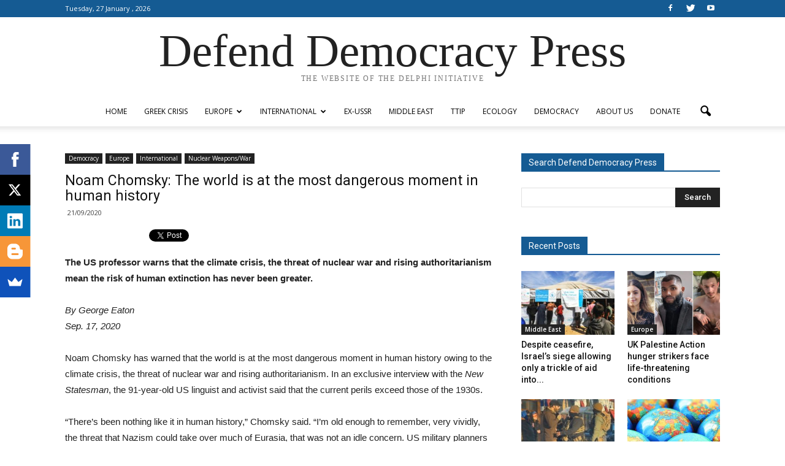

--- FILE ---
content_type: text/html; charset=UTF-8
request_url: http://www.defenddemocracy.press/noam-chomsky-the-world-is-at-the-most-dangerous-moment-in-human-history/
body_size: 19740
content:

<!doctype html >
<!--[if IE 8]>    <html class="ie8" lang="en"> <![endif]-->
<!--[if IE 9]>    <html class="ie9" lang="en"> <![endif]-->
<!--[if gt IE 8]><!--> <html lang="en-US"> <!--<![endif]-->
<head>
    <title>Noam Chomsky: The world is at the most dangerous moment in human history | Defend Democracy Press</title>
    <meta charset="UTF-8" />
    <meta name="viewport" content="width=device-width, initial-scale=1.0">
    <link rel="pingback" href="http://www.defenddemocracy.press/xmlrpc.php" />
    <meta property="og:image" content="http://www.defenddemocracy.press/wp-content/uploads/2016/02/Chomsky.jpg" /><meta name="author" content="admin">
<link rel='dns-prefetch' href='//fonts.googleapis.com' />
<link rel='dns-prefetch' href='//s.w.org' />
<link rel="alternate" type="application/rss+xml" title="Defend Democracy Press &raquo; Feed" href="http://www.defenddemocracy.press/feed/" />
<link rel="alternate" type="application/rss+xml" title="Defend Democracy Press &raquo; Comments Feed" href="http://www.defenddemocracy.press/comments/feed/" />
		<script type="text/javascript">
			window._wpemojiSettings = {"baseUrl":"https:\/\/s.w.org\/images\/core\/emoji\/11\/72x72\/","ext":".png","svgUrl":"https:\/\/s.w.org\/images\/core\/emoji\/11\/svg\/","svgExt":".svg","source":{"concatemoji":"http:\/\/www.defenddemocracy.press\/wp-includes\/js\/wp-emoji-release.min.js?ver=4.9.26"}};
			!function(e,a,t){var n,r,o,i=a.createElement("canvas"),p=i.getContext&&i.getContext("2d");function s(e,t){var a=String.fromCharCode;p.clearRect(0,0,i.width,i.height),p.fillText(a.apply(this,e),0,0);e=i.toDataURL();return p.clearRect(0,0,i.width,i.height),p.fillText(a.apply(this,t),0,0),e===i.toDataURL()}function c(e){var t=a.createElement("script");t.src=e,t.defer=t.type="text/javascript",a.getElementsByTagName("head")[0].appendChild(t)}for(o=Array("flag","emoji"),t.supports={everything:!0,everythingExceptFlag:!0},r=0;r<o.length;r++)t.supports[o[r]]=function(e){if(!p||!p.fillText)return!1;switch(p.textBaseline="top",p.font="600 32px Arial",e){case"flag":return s([55356,56826,55356,56819],[55356,56826,8203,55356,56819])?!1:!s([55356,57332,56128,56423,56128,56418,56128,56421,56128,56430,56128,56423,56128,56447],[55356,57332,8203,56128,56423,8203,56128,56418,8203,56128,56421,8203,56128,56430,8203,56128,56423,8203,56128,56447]);case"emoji":return!s([55358,56760,9792,65039],[55358,56760,8203,9792,65039])}return!1}(o[r]),t.supports.everything=t.supports.everything&&t.supports[o[r]],"flag"!==o[r]&&(t.supports.everythingExceptFlag=t.supports.everythingExceptFlag&&t.supports[o[r]]);t.supports.everythingExceptFlag=t.supports.everythingExceptFlag&&!t.supports.flag,t.DOMReady=!1,t.readyCallback=function(){t.DOMReady=!0},t.supports.everything||(n=function(){t.readyCallback()},a.addEventListener?(a.addEventListener("DOMContentLoaded",n,!1),e.addEventListener("load",n,!1)):(e.attachEvent("onload",n),a.attachEvent("onreadystatechange",function(){"complete"===a.readyState&&t.readyCallback()})),(n=t.source||{}).concatemoji?c(n.concatemoji):n.wpemoji&&n.twemoji&&(c(n.twemoji),c(n.wpemoji)))}(window,document,window._wpemojiSettings);
		</script>
		<style type="text/css">
img.wp-smiley,
img.emoji {
	display: inline !important;
	border: none !important;
	box-shadow: none !important;
	height: 1em !important;
	width: 1em !important;
	margin: 0 .07em !important;
	vertical-align: -0.1em !important;
	background: none !important;
	padding: 0 !important;
}
</style>
<link rel='stylesheet' id='crp-style-rounded-thumbs-css'  href='http://www.defenddemocracy.press/wp-content/plugins/contextual-related-posts/css/default-style.css?ver=4.9.26' type='text/css' media='all' />
<style id='crp-style-rounded-thumbs-inline-css' type='text/css'>

.crp_related a {
  width: 324px;
  height: 170px;
  text-decoration: none;
}
.crp_related img {
  max-width: 324px;
  margin: auto;
}
.crp_related .crp_title {
  width: 324px;
}
                
</style>
<link rel='stylesheet' id='wpstatistics-css-css'  href='http://www.defenddemocracy.press/wp-content/plugins/wp-statistics/assets/css/frontend.css?ver=12.3.6.1' type='text/css' media='all' />
<link rel='stylesheet' id='google_font_open_sans-css'  href='http://fonts.googleapis.com/css?family=Open+Sans%3A300italic%2C400italic%2C600italic%2C400%2C600%2C700&#038;subset=greek%2Cgreek-ext%2Clatin&#038;ver=4.9.26' type='text/css' media='all' />
<link rel='stylesheet' id='google_font_roboto-css'  href='http://fonts.googleapis.com/css?family=Roboto%3A500%2C400italic%2C700%2C900%2C500italic%2C400%2C300&#038;subset=greek%2Cgreek-ext%2Clatin&#038;ver=4.9.26' type='text/css' media='all' />
<link rel='stylesheet' id='js_composer_front-css'  href='http://www.defenddemocracy.press/wp-content/plugins/js_composer/assets/css/js_composer.min.css?ver=4.11' type='text/css' media='all' />
<link rel='stylesheet' id='td-theme-css'  href='http://www.defenddemocracy.press/wp-content/themes/Newspaper/style.css?ver=7.5' type='text/css' media='all' />
<script type='text/javascript' src='http://www.defenddemocracy.press/wp-includes/js/jquery/jquery.js?ver=1.12.4'></script>
<script type='text/javascript' src='http://www.defenddemocracy.press/wp-includes/js/jquery/jquery-migrate.min.js?ver=1.4.1'></script>
<link rel='https://api.w.org/' href='http://www.defenddemocracy.press/wp-json/' />
<link rel="EditURI" type="application/rsd+xml" title="RSD" href="http://www.defenddemocracy.press/xmlrpc.php?rsd" />
<link rel="wlwmanifest" type="application/wlwmanifest+xml" href="http://www.defenddemocracy.press/wp-includes/wlwmanifest.xml" /> 
<link rel='prev' title='What’s at Stake in This Election? The American Democratic Experiment' href='http://www.defenddemocracy.press/whats-at-stake-in-this-election-the-american-democratic-experiment/' />
<link rel='next' title='Yes, The United States Did Draw Up A Plan To Drop 80 Nuclear Weapons On North Korea' href='http://www.defenddemocracy.press/yes-the-united-states-did-draw-up-a-plan-to-drop-80-nuclear-weapons-on-north-korea/' />
<meta name="generator" content="WordPress 4.9.26" />
<link rel="canonical" href="http://www.defenddemocracy.press/noam-chomsky-the-world-is-at-the-most-dangerous-moment-in-human-history/" />
<link rel='shortlink' href='http://www.defenddemocracy.press/?p=43131' />
<link rel="alternate" type="application/json+oembed" href="http://www.defenddemocracy.press/wp-json/oembed/1.0/embed?url=http%3A%2F%2Fwww.defenddemocracy.press%2Fnoam-chomsky-the-world-is-at-the-most-dangerous-moment-in-human-history%2F" />
<link rel="alternate" type="text/xml+oembed" href="http://www.defenddemocracy.press/wp-json/oembed/1.0/embed?url=http%3A%2F%2Fwww.defenddemocracy.press%2Fnoam-chomsky-the-world-is-at-the-most-dangerous-moment-in-human-history%2F&#038;format=xml" />
<!--[if lt IE 9]><script src="http://html5shim.googlecode.com/svn/trunk/html5.js"></script><![endif]-->
    <meta name="generator" content="Powered by Visual Composer - drag and drop page builder for WordPress."/>
<!--[if lte IE 9]><link rel="stylesheet" type="text/css" href="http://www.defenddemocracy.press/wp-content/plugins/js_composer/assets/css/vc_lte_ie9.min.css" media="screen"><![endif]--><!--[if IE  8]><link rel="stylesheet" type="text/css" href="http://www.defenddemocracy.press/wp-content/plugins/js_composer/assets/css/vc-ie8.min.css" media="screen"><![endif]-->
<!-- JS generated by theme -->

<script>
    
    

	    var tdBlocksArray = []; //here we store all the items for the current page

	    //td_block class - each ajax block uses a object of this class for requests
	    function tdBlock() {
		    this.id = '';
		    this.block_type = 1; //block type id (1-234 etc)
		    this.atts = '';
		    this.td_column_number = '';
		    this.td_current_page = 1; //
		    this.post_count = 0; //from wp
		    this.found_posts = 0; //from wp
		    this.max_num_pages = 0; //from wp
		    this.td_filter_value = ''; //current live filter value
		    this.is_ajax_running = false;
		    this.td_user_action = ''; // load more or infinite loader (used by the animation)
		    this.header_color = '';
		    this.ajax_pagination_infinite_stop = ''; //show load more at page x
	    }


        // td_js_generator - mini detector
        (function(){
            var htmlTag = document.getElementsByTagName("html")[0];

            if ( navigator.userAgent.indexOf("MSIE 10.0") > -1 ) {
                htmlTag.className += ' ie10';
            }

            if ( !!navigator.userAgent.match(/Trident.*rv\:11\./) ) {
                htmlTag.className += ' ie11';
            }

            if ( /(iPad|iPhone|iPod)/g.test(navigator.userAgent) ) {
                htmlTag.className += ' td-md-is-ios';
            }

            var user_agent = navigator.userAgent.toLowerCase();
            if ( user_agent.indexOf("android") > -1 ) {
                htmlTag.className += ' td-md-is-android';
            }

            if ( -1 !== navigator.userAgent.indexOf('Mac OS X')  ) {
                htmlTag.className += ' td-md-is-os-x';
            }

            if ( /chrom(e|ium)/.test(navigator.userAgent.toLowerCase()) ) {
               htmlTag.className += ' td-md-is-chrome';
            }

            if ( -1 !== navigator.userAgent.indexOf('Firefox') ) {
                htmlTag.className += ' td-md-is-firefox';
            }

            if ( -1 !== navigator.userAgent.indexOf('Safari') && -1 === navigator.userAgent.indexOf('Chrome') ) {
                htmlTag.className += ' td-md-is-safari';
            }

            if( -1 !== navigator.userAgent.indexOf('IEMobile') ){
                htmlTag.className += ' td-md-is-iemobile';
            }

        })();




        var tdLocalCache = {};

        ( function () {
            "use strict";

            tdLocalCache = {
                data: {},
                remove: function (resource_id) {
                    delete tdLocalCache.data[resource_id];
                },
                exist: function (resource_id) {
                    return tdLocalCache.data.hasOwnProperty(resource_id) && tdLocalCache.data[resource_id] !== null;
                },
                get: function (resource_id) {
                    return tdLocalCache.data[resource_id];
                },
                set: function (resource_id, cachedData) {
                    tdLocalCache.remove(resource_id);
                    tdLocalCache.data[resource_id] = cachedData;
                }
            };
        })();

    
    
var td_viewport_interval_list=[{"limitBottom":767,"sidebarWidth":228},{"limitBottom":1018,"sidebarWidth":300},{"limitBottom":1140,"sidebarWidth":324}];
var td_animation_stack_effect="type1";
var tds_animation_stack=true;
var td_animation_stack_specific_selectors=".entry-thumb, img[class*=\"wp-image-\"], a.td-sml-link-to-image > img";
var td_animation_stack_general_selectors=".td-animation-stack .entry-thumb, .post .entry-thumb, .post img[class*=\"wp-image-\"], .post a.td-sml-link-to-image > img";
var tds_general_modal_image="yes";
var td_ajax_url="http:\/\/www.defenddemocracy.press\/wp-admin\/admin-ajax.php?td_theme_name=Newspaper&v=7.5";
var td_get_template_directory_uri="http:\/\/www.defenddemocracy.press\/wp-content\/themes\/Newspaper";
var tds_snap_menu="";
var tds_logo_on_sticky="";
var tds_header_style="10";
var td_please_wait="Please wait...";
var td_email_user_pass_incorrect="User or password incorrect!";
var td_email_user_incorrect="Email or username incorrect!";
var td_email_incorrect="Email incorrect!";
var tds_more_articles_on_post_enable="";
var tds_more_articles_on_post_time_to_wait="";
var tds_more_articles_on_post_pages_distance_from_top=800;
var tds_theme_color_site_wide="#155b93";
var tds_smart_sidebar="";
var tdThemeName="Newspaper";
var td_magnific_popup_translation_tPrev="Previous (Left arrow key)";
var td_magnific_popup_translation_tNext="Next (Right arrow key)";
var td_magnific_popup_translation_tCounter="%curr% of %total%";
var td_magnific_popup_translation_ajax_tError="The content from %url% could not be loaded.";
var td_magnific_popup_translation_image_tError="The image #%curr% could not be loaded.";
var td_ad_background_click_link="";
var td_ad_background_click_target="";
</script>


<!-- Header style compiled by theme -->

<style>
    
.td-header-wrap .black-menu .sf-menu > .current-menu-item > a,
    .td-header-wrap .black-menu .sf-menu > .current-menu-ancestor > a,
    .td-header-wrap .black-menu .sf-menu > .current-category-ancestor > a,
    .td-header-wrap .black-menu .sf-menu > li > a:hover,
    .td-header-wrap .black-menu .sf-menu > .sfHover > a,
    .td-header-style-12 .td-header-menu-wrap-full,
    .sf-menu > .current-menu-item > a:after,
    .sf-menu > .current-menu-ancestor > a:after,
    .sf-menu > .current-category-ancestor > a:after,
    .sf-menu > li:hover > a:after,
    .sf-menu > .sfHover > a:after,
    .sf-menu ul .td-menu-item > a:hover,
    .sf-menu ul .sfHover > a,
    .sf-menu ul .current-menu-ancestor > a,
    .sf-menu ul .current-category-ancestor > a,
    .sf-menu ul .current-menu-item > a,
    .td-header-style-12 .td-affix,
    .header-search-wrap .td-drop-down-search:after,
    .header-search-wrap .td-drop-down-search .btn:hover,
    input[type=submit]:hover,
    .td-read-more a,
    .td-post-category:hover,
    .td-grid-style-1.td-hover-1 .td-big-grid-post:hover .td-post-category,
    .td-grid-style-5.td-hover-1 .td-big-grid-post:hover .td-post-category,
    .td_top_authors .td-active .td-author-post-count,
    .td_top_authors .td-active .td-author-comments-count,
    .td_top_authors .td_mod_wrap:hover .td-author-post-count,
    .td_top_authors .td_mod_wrap:hover .td-author-comments-count,
    .td-404-sub-sub-title a:hover,
    .td-search-form-widget .wpb_button:hover,
    .td-rating-bar-wrap div,
    .td_category_template_3 .td-current-sub-category,
    .dropcap,
    .td_wrapper_video_playlist .td_video_controls_playlist_wrapper,
    .wpb_default,
    .wpb_default:hover,
    .td-left-smart-list:hover,
    .td-right-smart-list:hover,
    .woocommerce-checkout .woocommerce input.button:hover,
    .woocommerce-page .woocommerce a.button:hover,
    .woocommerce-account div.woocommerce .button:hover,
    #bbpress-forums button:hover,
    .bbp_widget_login .button:hover,
    .td-footer-wrapper .td-post-category,
    .td-footer-wrapper .widget_product_search input[type="submit"]:hover,
    .woocommerce .product a.button:hover,
    .woocommerce .product #respond input#submit:hover,
    .woocommerce .checkout input#place_order:hover,
    .woocommerce .woocommerce.widget .button:hover,
    .single-product .product .summary .cart .button:hover,
    .woocommerce-cart .woocommerce table.cart .button:hover,
    .woocommerce-cart .woocommerce .shipping-calculator-form .button:hover,
    .td-next-prev-wrap a:hover,
    .td-load-more-wrap a:hover,
    .td-post-small-box a:hover,
    .page-nav .current,
    .page-nav:first-child > div,
    .td_category_template_8 .td-category-header .td-category a.td-current-sub-category,
    .td_category_template_4 .td-category-siblings .td-category a:hover,
    #bbpress-forums .bbp-pagination .current,
    #bbpress-forums #bbp-single-user-details #bbp-user-navigation li.current a,
    .td-theme-slider:hover .slide-meta-cat a,
    a.vc_btn-black:hover,
    .td-trending-now-wrapper:hover .td-trending-now-title,
    .td-scroll-up,
    .td-smart-list-button:hover,
    .td-weather-information:before,
    .td-weather-week:before,
    .td_block_exchange .td-exchange-header:before,
    .td_block_big_grid_9.td-grid-style-1 .td-post-category,
    .td_block_big_grid_9.td-grid-style-5 .td-post-category,
    .td-grid-style-6.td-hover-1 .td-module-thumb:after {
        background-color: #155b93;
    }

    .woocommerce .woocommerce-message .button:hover,
    .woocommerce .woocommerce-error .button:hover,
    .woocommerce .woocommerce-info .button:hover {
        background-color: #155b93 !important;
    }

    .woocommerce .product .onsale,
    .woocommerce.widget .ui-slider .ui-slider-handle {
        background: none #155b93;
    }

    .woocommerce.widget.widget_layered_nav_filters ul li a {
        background: none repeat scroll 0 0 #155b93 !important;
    }

    a,
    cite a:hover,
    .td_mega_menu_sub_cats .cur-sub-cat,
    .td-mega-span h3 a:hover,
    .td_mod_mega_menu:hover .entry-title a,
    .header-search-wrap .result-msg a:hover,
    .top-header-menu li a:hover,
    .top-header-menu .current-menu-item > a,
    .top-header-menu .current-menu-ancestor > a,
    .top-header-menu .current-category-ancestor > a,
    .td-social-icon-wrap > a:hover,
    .td-header-sp-top-widget .td-social-icon-wrap a:hover,
    .td-page-content blockquote p,
    .td-post-content blockquote p,
    .mce-content-body blockquote p,
    .comment-content blockquote p,
    .wpb_text_column blockquote p,
    .td_block_text_with_title blockquote p,
    .td_module_wrap:hover .entry-title a,
    .td-subcat-filter .td-subcat-list a:hover,
    .td-subcat-filter .td-subcat-dropdown a:hover,
    .td_quote_on_blocks,
    .dropcap2,
    .dropcap3,
    .td_top_authors .td-active .td-authors-name a,
    .td_top_authors .td_mod_wrap:hover .td-authors-name a,
    .td-post-next-prev-content a:hover,
    .author-box-wrap .td-author-social a:hover,
    .td-author-name a:hover,
    .td-author-url a:hover,
    .td_mod_related_posts:hover h3 > a,
    .td-post-template-11 .td-related-title .td-related-left:hover,
    .td-post-template-11 .td-related-title .td-related-right:hover,
    .td-post-template-11 .td-related-title .td-cur-simple-item,
    .td-post-template-11 .td_block_related_posts .td-next-prev-wrap a:hover,
    .comment-reply-link:hover,
    .logged-in-as a:hover,
    #cancel-comment-reply-link:hover,
    .td-search-query,
    .td-category-header .td-pulldown-category-filter-link:hover,
    .td-category-siblings .td-subcat-dropdown a:hover,
    .td-category-siblings .td-subcat-dropdown a.td-current-sub-category,
    .widget a:hover,
    .widget_calendar tfoot a:hover,
    .woocommerce a.added_to_cart:hover,
    #bbpress-forums li.bbp-header .bbp-reply-content span a:hover,
    #bbpress-forums .bbp-forum-freshness a:hover,
    #bbpress-forums .bbp-topic-freshness a:hover,
    #bbpress-forums .bbp-forums-list li a:hover,
    #bbpress-forums .bbp-forum-title:hover,
    #bbpress-forums .bbp-topic-permalink:hover,
    #bbpress-forums .bbp-topic-started-by a:hover,
    #bbpress-forums .bbp-topic-started-in a:hover,
    #bbpress-forums .bbp-body .super-sticky li.bbp-topic-title .bbp-topic-permalink,
    #bbpress-forums .bbp-body .sticky li.bbp-topic-title .bbp-topic-permalink,
    .widget_display_replies .bbp-author-name,
    .widget_display_topics .bbp-author-name,
    .footer-text-wrap .footer-email-wrap a,
    .td-subfooter-menu li a:hover,
    .footer-social-wrap a:hover,
    a.vc_btn-black:hover,
    .td-smart-list-dropdown-wrap .td-smart-list-button:hover,
    .td_module_17 .td-read-more a:hover,
    .td_module_18 .td-read-more a:hover,
    .td_module_19 .td-post-author-name a:hover,
    .td-instagram-user a {
        color: #155b93;
    }

    a.vc_btn-black.vc_btn_square_outlined:hover,
    a.vc_btn-black.vc_btn_outlined:hover,
    .td-mega-menu-page .wpb_content_element ul li a:hover {
        color: #155b93 !important;
    }

    .td-next-prev-wrap a:hover,
    .td-load-more-wrap a:hover,
    .td-post-small-box a:hover,
    .page-nav .current,
    .page-nav:first-child > div,
    .td_category_template_8 .td-category-header .td-category a.td-current-sub-category,
    .td_category_template_4 .td-category-siblings .td-category a:hover,
    #bbpress-forums .bbp-pagination .current,
    .post .td_quote_box,
    .page .td_quote_box,
    a.vc_btn-black:hover {
        border-color: #155b93;
    }

    .td_wrapper_video_playlist .td_video_currently_playing:after {
        border-color: #155b93 !important;
    }

    .header-search-wrap .td-drop-down-search:before {
        border-color: transparent transparent #155b93 transparent;
    }

    .block-title > span,
    .block-title > a,
    .block-title > label,
    .widgettitle,
    .widgettitle:after,
    .td-trending-now-title,
    .td-trending-now-wrapper:hover .td-trending-now-title,
    .wpb_tabs li.ui-tabs-active a,
    .wpb_tabs li:hover a,
    .vc_tta-container .vc_tta-color-grey.vc_tta-tabs-position-top.vc_tta-style-classic .vc_tta-tabs-container .vc_tta-tab.vc_active > a,
    .vc_tta-container .vc_tta-color-grey.vc_tta-tabs-position-top.vc_tta-style-classic .vc_tta-tabs-container .vc_tta-tab:hover > a,
    .td-related-title .td-cur-simple-item,
    .woocommerce .product .products h2,
    .td-subcat-filter .td-subcat-dropdown:hover .td-subcat-more {
    	background-color: #155b93;
    }

    .woocommerce div.product .woocommerce-tabs ul.tabs li.active {
    	background-color: #155b93 !important;
    }

    .block-title,
    .td-related-title,
    .wpb_tabs .wpb_tabs_nav,
    .vc_tta-container .vc_tta-color-grey.vc_tta-tabs-position-top.vc_tta-style-classic .vc_tta-tabs-container,
    .woocommerce div.product .woocommerce-tabs ul.tabs:before {
        border-color: #155b93;
    }
    .td_block_wrap .td-subcat-item .td-cur-simple-item {
	    color: #155b93;
	}


    
    .td-grid-style-4 .entry-title
    {
        background-color: rgba(21, 91, 147, 0.7);
    }

    
    .block-title > span,
    .block-title > span > a,
    .widget_rss .block-title .rsswidget,
    .block-title > a,
    .widgettitle,
    .widgettitle > a,
    .td-trending-now-title,
    .wpb_tabs li.ui-tabs-active a,
    .wpb_tabs li:hover a,
    .vc_tta-container .vc_tta-color-grey.vc_tta-tabs-position-top.vc_tta-style-classic .vc_tta-tabs-container .vc_tta-tab.vc_active > a,
    .vc_tta-container .vc_tta-color-grey.vc_tta-tabs-position-top.vc_tta-style-classic .vc_tta-tabs-container .vc_tta-tab:hover > a,
    .td-related-title .td-cur-simple-item,
    .woocommerce div.product .woocommerce-tabs ul.tabs li.active,
    .woocommerce .product .products h2 {
    	color: #ffffff;
    }


    
    .td-header-wrap .td-header-top-menu-full,
    .td-header-wrap .top-header-menu .sub-menu {
        background-color: #155b93;
    }
    .td-header-style-8 .td-header-top-menu-full {
        background-color: transparent;
    }
    .td-header-style-8 .td-header-top-menu-full .td-header-top-menu {
        background-color: #155b93;
        padding-left: 15px;
        padding-right: 15px;
    }

    .td-header-wrap .td-header-top-menu-full .td-header-top-menu,
    .td-header-wrap .td-header-top-menu-full {
        border-bottom: none;
    }


    
    .td-header-top-menu,
    .td-header-top-menu a,
    .td-header-wrap .td-header-top-menu-full .td-header-top-menu,
    .td-header-wrap .td-header-top-menu-full a,
    .td-header-style-8 .td-header-top-menu,
    .td-header-style-8 .td-header-top-menu a {
        color: #ffffff;
    }

    
    .td-header-wrap .td-header-sp-top-widget .td-icon-font {
        color: #ffffff;
    }

    
    .td-footer-wrapper {
        background-color: #155b93;
    }

    
    .post blockquote p,
    .page blockquote p {
    	color: #155b93;
    }
    .post .td_quote_box,
    .page .td_quote_box {
        border-color: #155b93;
    }


    
    ul.sf-menu > .td-menu-item > a {
        font-size:12px;
	font-style:normal;
	font-weight:normal;
	text-transform:uppercase;
	
    }
    
    .td_module_1 .td-module-title {
    	font-size:17px;
	
    }
    
    .td_module_6 .td-module-title {
    	font-size:13px;
	
    }
    
    .td_module_mx2 .td-module-title a {
    	font-size:13px;
	
    }
    
    .td_module_mx4 .td-module-title a {
    	font-size:14px;
	
    }
    
    .td-post-template-5 .td-post-header .entry-title {
        font-size:23px;
	line-height:25px;
	
    }
    
    .post blockquote p,
    .page blockquote p,
    .td-post-text-content blockquote p {
        font-weight:bold;
	
    }
</style>

<script>
  (function(i,s,o,g,r,a,m){i['GoogleAnalyticsObject']=r;i[r]=i[r]||function(){
  (i[r].q=i[r].q||[]).push(arguments)},i[r].l=1*new Date();a=s.createElement(o),
  m=s.getElementsByTagName(o)[0];a.async=1;a.src=g;m.parentNode.insertBefore(a,m)
  })(window,document,'script','//www.google-analytics.com/analytics.js','ga');

  ga('create', 'UA-72804216-1', 'auto');
  ga('send', 'pageview');

</script><link rel="icon" href="http://www.defenddemocracy.press/wp-content/uploads/2015/10/cropped-fabicon-32x32.jpg" sizes="32x32" />
<link rel="icon" href="http://www.defenddemocracy.press/wp-content/uploads/2015/10/cropped-fabicon-192x192.jpg" sizes="192x192" />
<link rel="apple-touch-icon-precomposed" href="http://www.defenddemocracy.press/wp-content/uploads/2015/10/cropped-fabicon-180x180.jpg" />
<meta name="msapplication-TileImage" content="http://www.defenddemocracy.press/wp-content/uploads/2015/10/cropped-fabicon-270x270.jpg" />
<!-- ## NXS/OG ## --><!-- ## NXSOGTAGS ## --><!-- ## NXS/OG ## -->
<noscript><style type="text/css"> .wpb_animate_when_almost_visible { opacity: 1; }</style></noscript></head>

<body class="post-template-default single single-post postid-43131 single-format-standard noam-chomsky-the-world-is-at-the-most-dangerous-moment-in-human-history single_template_5 wpb-js-composer js-comp-ver-4.11 vc_responsive td-animation-stack-type1 td-full-layout" itemscope="itemscope" itemtype="http://schema.org/WebPage">

        <div class="td-scroll-up"><i class="td-icon-menu-up"></i></div>
    
    <div class="td-menu-background"></div>
<div id="td-mobile-nav">
    <div class="td-mobile-container">
        <!-- mobile menu top section -->
        <div class="td-menu-socials-wrap">
            <!-- socials -->
            <div class="td-menu-socials">
                
        <span class="td-social-icon-wrap">
            <a target="_blank" href="https://www.facebook.com/The.Delphi.Initiative/" title="Facebook">
                <i class="td-icon-font td-icon-facebook"></i>
            </a>
        </span>
        <span class="td-social-icon-wrap">
            <a target="_blank" href="https://twitter.com/delphi2015" title="Twitter">
                <i class="td-icon-font td-icon-twitter"></i>
            </a>
        </span>
        <span class="td-social-icon-wrap">
            <a target="_blank" href="https://www.youtube.com/channel/UCnzRNIZ79dczuuJStgo3tFw" title="Youtube">
                <i class="td-icon-font td-icon-youtube"></i>
            </a>
        </span>            </div>
            <!-- close button -->
            <div class="td-mobile-close">
                <a href="#"><i class="td-icon-close-mobile"></i></a>
            </div>
        </div>

        <!-- login section -->
        
        <!-- menu section -->
        <div class="td-mobile-content">
            <div class="menu-%ce%b1%ce%b3%ce%b3%ce%bb%ce%b9%ce%ba%cf%8c-%ce%bc%ce%b5%ce%bd%ce%bf%cf%8d-container"><ul id="menu-%ce%b1%ce%b3%ce%b3%ce%bb%ce%b9%ce%ba%cf%8c-%ce%bc%ce%b5%ce%bd%ce%bf%cf%8d" class="td-mobile-main-menu"><li id="menu-item-3902" class="menu-item menu-item-type-post_type menu-item-object-page menu-item-home menu-item-first menu-item-3902"><a href="http://www.defenddemocracy.press/">Home</a></li>
<li id="menu-item-2086" class="menu-item menu-item-type-post_type menu-item-object-page menu-item-2086"><a href="http://www.defenddemocracy.press/greek-crisis/">Greek Crisis</a></li>
<li id="menu-item-2077" class="menu-item menu-item-type-post_type menu-item-object-page menu-item-has-children menu-item-2077"><a href="http://www.defenddemocracy.press/europe/">Europe<i class="td-icon-menu-right td-element-after"></i></a>
<ul class="sub-menu">
	<li id="menu-item-1907" class="menu-item menu-item-type-taxonomy menu-item-object-category menu-item-1907"><a href="http://www.defenddemocracy.press/category/europe/refugee-crisis/">Refugee Crisis</a></li>
	<li id="menu-item-280" class="menu-item menu-item-type-taxonomy menu-item-object-category menu-item-280"><a href="http://www.defenddemocracy.press/category/europe/debate-on-eu/">Debate on EU</a></li>
</ul>
</li>
<li id="menu-item-2078" class="menu-item menu-item-type-post_type menu-item-object-page menu-item-has-children menu-item-2078"><a href="http://www.defenddemocracy.press/international/">International<i class="td-icon-menu-right td-element-after"></i></a>
<ul class="sub-menu">
	<li id="menu-item-289" class="menu-item menu-item-type-taxonomy menu-item-object-category menu-item-289"><a href="http://www.defenddemocracy.press/category/international/economy/">Economy</a></li>
	<li id="menu-item-286" class="menu-item menu-item-type-taxonomy menu-item-object-category menu-item-286"><a href="http://www.defenddemocracy.press/category/international/brics/">BRICS</a></li>
	<li id="menu-item-288" class="menu-item menu-item-type-taxonomy menu-item-object-category menu-item-288"><a href="http://www.defenddemocracy.press/category/international/ukraine-east-west/">Ukraine / East &#8211; West</a></li>
	<li id="menu-item-566" class="menu-item menu-item-type-taxonomy menu-item-object-category current-post-ancestor current-menu-parent current-post-parent menu-item-566"><a href="http://www.defenddemocracy.press/category/international/nuclear-weaponswar/">Nuclear Weapons/War</a></li>
</ul>
</li>
<li id="menu-item-48641" class="menu-item menu-item-type-taxonomy menu-item-object-category menu-item-48641"><a href="http://www.defenddemocracy.press/category/ex-ussr/">ex-USSR</a></li>
<li id="menu-item-2080" class="menu-item menu-item-type-post_type menu-item-object-page menu-item-2080"><a href="http://www.defenddemocracy.press/middle-east/">Middle East</a></li>
<li id="menu-item-2081" class="menu-item menu-item-type-post_type menu-item-object-page menu-item-2081"><a href="http://www.defenddemocracy.press/ttip/">TTIP</a></li>
<li id="menu-item-2082" class="menu-item menu-item-type-post_type menu-item-object-page menu-item-2082"><a href="http://www.defenddemocracy.press/ecology/">Ecology</a></li>
<li id="menu-item-2079" class="menu-item menu-item-type-post_type menu-item-object-page menu-item-2079"><a href="http://www.defenddemocracy.press/democracy-2/">Democracy</a></li>
<li id="menu-item-1769" class="menu-item menu-item-type-post_type menu-item-object-page menu-item-1769"><a href="http://www.defenddemocracy.press/about-us/">ABOUT US</a></li>
<li id="menu-item-34543" class="menu-item menu-item-type-post_type menu-item-object-page menu-item-34543"><a href="http://www.defenddemocracy.press/donate/">Donate</a></li>
</ul></div>        </div>
    </div>

    <!-- register/login section -->
    </div>    <div class="td-search-background"></div>
<div class="td-search-wrap-mob">
	<div class="td-drop-down-search" aria-labelledby="td-header-search-button">
		<form method="get" class="td-search-form" action="http://www.defenddemocracy.press/">
			<!-- close button -->
			<div class="td-search-close">
				<a href="#"><i class="td-icon-close-mobile"></i></a>
			</div>
			<div role="search" class="td-search-input">
				<span>Search</span>
				<input id="td-header-search-mob" type="text" value="" name="s" autocomplete="off" />
			</div>
		</form>
		<div id="td-aj-search-mob"></div>
	</div>
</div>    
    
    <div id="td-outer-wrap">
    
        <!--
Header style 10
-->

<div class="td-header-wrap td-header-style-10">

	<div class="td-header-top-menu-full">
		<div class="td-container td-header-row td-header-top-menu">
            
    <div class="top-bar-style-1">
        
<div class="td-header-sp-top-menu">


	        <div class="td_data_time">
            <div >

                 Tuesday, 27 January , 2026
            </div>
        </div>
    </div>
        <div class="td-header-sp-top-widget">
    
        <span class="td-social-icon-wrap">
            <a target="_blank" href="https://www.facebook.com/The.Delphi.Initiative/" title="Facebook">
                <i class="td-icon-font td-icon-facebook"></i>
            </a>
        </span>
        <span class="td-social-icon-wrap">
            <a target="_blank" href="https://twitter.com/delphi2015" title="Twitter">
                <i class="td-icon-font td-icon-twitter"></i>
            </a>
        </span>
        <span class="td-social-icon-wrap">
            <a target="_blank" href="https://www.youtube.com/channel/UCnzRNIZ79dczuuJStgo3tFw" title="Youtube">
                <i class="td-icon-font td-icon-youtube"></i>
            </a>
        </span></div>
    </div>

<!-- LOGIN MODAL -->

                <div  id="login-form" class="white-popup-block mfp-hide mfp-with-anim">
                    <div class="td-login-wrap">
                        <a href="#" class="td-back-button"><i class="td-icon-modal-back"></i></a>
                        <div id="td-login-div" class="td-login-form-div td-display-block">
                            <div class="td-login-panel-title">Sign in</div>
                            <div class="td-login-panel-descr">Welcome! Log into your account</div>
                            <div class="td_display_err"></div>
                            <div class="td-login-inputs"><input class="td-login-input" type="text" name="login_email" id="login_email" value="" required><label>your username</label></div>
	                        <div class="td-login-inputs"><input class="td-login-input" type="password" name="login_pass" id="login_pass" value="" required><label>your password</label></div>
                            <input type="button" name="login_button" id="login_button" class="wpb_button btn td-login-button" value="Login">
                            <div class="td-login-info-text"><a href="#" id="forgot-pass-link">Forgot your password? Get help</a></div>
                            
                        </div>

                        

                         <div id="td-forgot-pass-div" class="td-login-form-div td-display-none">
                            <div class="td-login-panel-title">Password recovery</div>
                            <div class="td-login-panel-descr">Recover your password</div>
                            <div class="td_display_err"></div>
                            <div class="td-login-inputs"><input class="td-login-input" type="text" name="forgot_email" id="forgot_email" value="" required><label>your email</label></div>
                            <input type="button" name="forgot_button" id="forgot_button" class="wpb_button btn td-login-button" value="Send My Password">
                            <div class="td-login-info-text">A password will be e-mailed to you.</div>
                        </div>
                    </div>
                </div>
                		</div>
	</div>

    <div class="td-banner-wrap-full td-logo-wrap-full ">
        <div class="td-header-sp-logo">
                <span class="td-logo-text-container">
		<a class="td-logo-wrap" href="http://www.defenddemocracy.press/">
							<span class="td-logo-text">Defend Democracy Press</span>
						<span class="td-tagline-text">THE WEBSITE OF THE DELPHI INITIATIVE</span>
		</a>
    </span>
	        </div>
    </div>

	<div class="td-header-menu-wrap-full">
		<div class="td-header-menu-wrap td-header-gradient">
			<div class="td-container td-header-row td-header-main-menu">
				<div id="td-header-menu" role="navigation">
    <div id="td-top-mobile-toggle"><a href="#"><i class="td-icon-font td-icon-mobile"></i></a></div>
    <div class="td-main-menu-logo td-logo-in-header">
            </div>
    <div class="menu-%ce%b1%ce%b3%ce%b3%ce%bb%ce%b9%ce%ba%cf%8c-%ce%bc%ce%b5%ce%bd%ce%bf%cf%8d-container"><ul id="menu-%ce%b1%ce%b3%ce%b3%ce%bb%ce%b9%ce%ba%cf%8c-%ce%bc%ce%b5%ce%bd%ce%bf%cf%8d-1" class="sf-menu"><li class="menu-item menu-item-type-post_type menu-item-object-page menu-item-home menu-item-first td-menu-item td-normal-menu menu-item-3902"><a href="http://www.defenddemocracy.press/">Home</a></li>
<li class="menu-item menu-item-type-post_type menu-item-object-page td-menu-item td-normal-menu menu-item-2086"><a href="http://www.defenddemocracy.press/greek-crisis/">Greek Crisis</a></li>
<li class="menu-item menu-item-type-post_type menu-item-object-page menu-item-has-children td-menu-item td-normal-menu menu-item-2077"><a href="http://www.defenddemocracy.press/europe/">Europe</a>
<ul class="sub-menu">
	<li class="menu-item menu-item-type-taxonomy menu-item-object-category td-menu-item td-normal-menu menu-item-1907"><a href="http://www.defenddemocracy.press/category/europe/refugee-crisis/">Refugee Crisis</a></li>
	<li class="menu-item menu-item-type-taxonomy menu-item-object-category td-menu-item td-normal-menu menu-item-280"><a href="http://www.defenddemocracy.press/category/europe/debate-on-eu/">Debate on EU</a></li>
</ul>
</li>
<li class="menu-item menu-item-type-post_type menu-item-object-page menu-item-has-children td-menu-item td-normal-menu menu-item-2078"><a href="http://www.defenddemocracy.press/international/">International</a>
<ul class="sub-menu">
	<li class="menu-item menu-item-type-taxonomy menu-item-object-category td-menu-item td-normal-menu menu-item-289"><a href="http://www.defenddemocracy.press/category/international/economy/">Economy</a></li>
	<li class="menu-item menu-item-type-taxonomy menu-item-object-category td-menu-item td-normal-menu menu-item-286"><a href="http://www.defenddemocracy.press/category/international/brics/">BRICS</a></li>
	<li class="menu-item menu-item-type-taxonomy menu-item-object-category td-menu-item td-normal-menu menu-item-288"><a href="http://www.defenddemocracy.press/category/international/ukraine-east-west/">Ukraine / East &#8211; West</a></li>
	<li class="menu-item menu-item-type-taxonomy menu-item-object-category current-post-ancestor current-menu-parent current-post-parent td-menu-item td-normal-menu menu-item-566"><a href="http://www.defenddemocracy.press/category/international/nuclear-weaponswar/">Nuclear Weapons/War</a></li>
</ul>
</li>
<li class="menu-item menu-item-type-taxonomy menu-item-object-category td-menu-item td-normal-menu menu-item-48641"><a href="http://www.defenddemocracy.press/category/ex-ussr/">ex-USSR</a></li>
<li class="menu-item menu-item-type-post_type menu-item-object-page td-menu-item td-normal-menu menu-item-2080"><a href="http://www.defenddemocracy.press/middle-east/">Middle East</a></li>
<li class="menu-item menu-item-type-post_type menu-item-object-page td-menu-item td-normal-menu menu-item-2081"><a href="http://www.defenddemocracy.press/ttip/">TTIP</a></li>
<li class="menu-item menu-item-type-post_type menu-item-object-page td-menu-item td-normal-menu menu-item-2082"><a href="http://www.defenddemocracy.press/ecology/">Ecology</a></li>
<li class="menu-item menu-item-type-post_type menu-item-object-page td-menu-item td-normal-menu menu-item-2079"><a href="http://www.defenddemocracy.press/democracy-2/">Democracy</a></li>
<li class="menu-item menu-item-type-post_type menu-item-object-page td-menu-item td-normal-menu menu-item-1769"><a href="http://www.defenddemocracy.press/about-us/">ABOUT US</a></li>
<li class="menu-item menu-item-type-post_type menu-item-object-page td-menu-item td-normal-menu menu-item-34543"><a href="http://www.defenddemocracy.press/donate/">Donate</a></li>
</ul></div></div>


<div class="td-search-wrapper">
    <div id="td-top-search">
        <!-- Search -->
        <div class="header-search-wrap">
            <div class="dropdown header-search">
                <a id="td-header-search-button" href="#" role="button" class="dropdown-toggle " data-toggle="dropdown"><i class="td-icon-search"></i></a>
                <a id="td-header-search-button-mob" href="#" role="button" class="dropdown-toggle " data-toggle="dropdown"><i class="td-icon-search"></i></a>
            </div>
        </div>
    </div>
</div>

<div class="header-search-wrap">
	<div class="dropdown header-search">
		<div class="td-drop-down-search" aria-labelledby="td-header-search-button">
			<form method="get" class="td-search-form" action="http://www.defenddemocracy.press/">
				<div role="search" class="td-head-form-search-wrap">
					<input id="td-header-search" type="text" value="" name="s" autocomplete="off" /><input class="wpb_button wpb_btn-inverse btn" type="submit" id="td-header-search-top" value="Search" />
				</div>
			</form>
			<div id="td-aj-search"></div>
		</div>
	</div>
</div>			</div>
		</div>
	</div>

    <div class="td-banner-wrap-full td-banner-bg">
        <div class="td-container-header td-header-row td-header-header">
            <div class="td-header-sp-recs">
                <div class="td-header-rec-wrap">
    
</div>            </div>
        </div>
    </div>

</div><div class="td-main-content-wrap">

    <div class="td-container td-post-template-5 ">
        <div class="td-crumb-container"></div>
            <div class="td-pb-row">
                                            <div class="td-pb-span8 td-main-content" role="main">
                                <div class="td-ss-main-content">
                                    
    <article id="post-43131" class="post-43131 post type-post status-publish format-standard has-post-thumbnail hentry category-cat_democracy category-europe category-international category-nuclear-weaponswar tag-chomsky tag-corbyn tag-progressive-international tag-sanders tag-varoufakis-yanis" itemscope itemtype="http://schema.org/Article">
        <div class="td-post-header">

            <ul class="td-category"><li class="entry-category"><a  href="http://www.defenddemocracy.press/category/cat_democracy/">Democracy</a></li><li class="entry-category"><a  href="http://www.defenddemocracy.press/category/europe/">Europe</a></li><li class="entry-category"><a  href="http://www.defenddemocracy.press/category/international/">International</a></li><li class="entry-category"><a  href="http://www.defenddemocracy.press/category/international/nuclear-weaponswar/">Nuclear Weapons/War</a></li></ul>
            <header class="td-post-title">
                <h1 class="entry-title">Noam Chomsky: The world is at the most dangerous moment in human history</h1>

                

                <div class="td-module-meta-info">
                                        <span class="td-post-date"><time class="entry-date updated td-module-date" datetime="2020-09-21T00:04:17+00:00" >21/09/2020</time></span>                                                        </div>

            </header>

        </div>

        <div class="td-post-sharing td-post-sharing-top td-with-like"><div class="td-classic-sharing"><ul><li class="td-classic-facebook"><iframe frameBorder="0" src="http://www.facebook.com/plugins/like.php?href=http://www.defenddemocracy.press/noam-chomsky-the-world-is-at-the-most-dangerous-moment-in-human-history/&amp;layout=button_count&amp;show_faces=false&amp;width=105&amp;action=like&amp;colorscheme=light&amp;height=21" style="border:none; overflow:hidden; width:105px; height:21px; background-color:transparent;"></iframe></li><li class="td-classic-twitter"><a href="https://twitter.com/share" class="twitter-share-button" data-url="http://www.defenddemocracy.press/noam-chomsky-the-world-is-at-the-most-dangerous-moment-in-human-history/" data-text="Noam Chomsky: The world is at the most dangerous moment in human history" data-via="" data-lang="en">tweet</a> <script>!function(d,s,id){var js,fjs=d.getElementsByTagName(s)[0];if(!d.getElementById(id)){js=d.createElement(s);js.id=id;js.src="//platform.twitter.com/widgets.js";fjs.parentNode.insertBefore(js,fjs);}}(document,"script","twitter-wjs");</script></li></ul></div></div>

        <div class="td-post-content">
            <div class="field field-name-field-subheadline field-type-text-long field-label-hidden">
<div class="field-items">
<div class="field-item even">
<p><strong>The US professor warns that the climate crisis, the threat of nuclear war and rising authoritarianism mean the risk of human extinction has never been greater. </strong></p>
</div>
</div>
</div>
<p><em>By George Eaton</em><br />
<em>Sep. 17, 2020</em></p>
<p>Noam Chomsky has warned that the world is at the most dangerous moment in human history owing to the climate crisis, the threat of nuclear war and rising authoritarianism. In an exclusive interview with the <em>New Statesman</em>, the 91-year-old US linguist and activist said that the current perils exceed those of the 1930s.</p>
<p>“There’s been nothing like it in human history,” Chomsky said. “I’m old enough to remember, very vividly, the threat that Nazism could take over much of Eurasia, that was not an idle concern. US military planners did anticipate that the war would end with a US-dominated region and a German-dominated region&#8230; But even that, horrible enough, was not like the end of organised human life on Earth, which is what we’re facing.”</p>
<p>Chomsky was interviewed in advance of the <a href="https://www.eventbrite.co.uk/e/internationalism-or-extinction-inaugural-summit-of-the-pi-tickets-118538117701">first summit</a> of the <a href="https://progressive.international/">Progressive International</a> (18-20 September), a new organisation founded by Bernie Sanders, the former US presidential candidate, and <a href="https://www.newstatesman.com/world/europe/2020/05/yanis-varoufakis-covid-19-has-turbocharged-eu-s-failures">Yanis Varoufakis</a>, the former Greek finance minister, to counter right-wing authoritarianism. In an echo of the movement’s slogan “internationalism or extinction”, Chomsky warned: “We’re at an astonishing confluence of very severe crises. The extent of them was illustrated by the last setting of the famous Doomsday Clock. It’s been set every year since the atom bombing, the minute hand has moved forward and back. But last January, they abandoned minutes and moved to seconds to midnight, which means termination. And that was before the scale of the pandemic.”</p>
<p>This shift, Chomsky said, reflected “the growing threat of nuclear war, which is probably more severe than it was during the Cold War. The growing threat of environmental catastrophe, and the third thing that they’ve been picking up for the last few years is the sharp deterioration of democracy, which sounds at first as if it doesn’t belong but it actually does, because the only hope for dealing with the two existential crises, which do threaten extinction, is to deal with them through a vibrant democracy with engaged, informed citizens who are participating in developing programmes to deal with these crises.”</p>
<div style="clear:both; margin-top:0em; margin-bottom:2em;"><a href="http://www.defenddemocracy.press/great-day-european-history/" target="_blank" class="IRPP_ruby"><!-- INLINE RELATED POSTS 1/3 //--><style> .IRPP_ruby , .IRPP_ruby .postImageUrl , .IRPP_ruby .centered-text-area { height: 130px; position: relative; } .IRPP_ruby , .IRPP_ruby:hover , .IRPP_ruby:visited , .IRPP_ruby:active { border:0!important; } .IRPP_ruby .clearfix:after { content: ""; display: table; clear: both; } .IRPP_ruby { display: block; transition: background-color 250ms; webkit-transition: background-color 250ms; width: 100%; opacity: 1; transition: opacity 250ms; webkit-transition: opacity 250ms; background-color: #2C3E50; } .IRPP_ruby:active , .IRPP_ruby:hover { opacity: 1; transition: opacity 250ms; webkit-transition: opacity 250ms; background-color: #34495E; } .IRPP_ruby .postImageUrl { background-position: center; background-size: cover; float: left; margin: 0; padding: 0; width: 31.59%; } .IRPP_ruby .centered-text-area { float: right; width: 65.65%; padding:0; margin:0; } .IRPP_ruby .centered-text { display: table; height: 130px; left: 0; top: 0; padding:0; margin:0; } .IRPP_ruby .IRPP_ruby-content { display: table-cell; margin: 0; padding: 0 74px 0 0px; position: relative; vertical-align: middle; width: 100%; } .IRPP_ruby .ctaText { border-bottom: 0 solid #fff; color: #3498DB; font-size: 13px; font-weight: bold; letter-spacing: .125em; margin: 0; padding: 0; } .IRPP_ruby .postTitle { color: #ECF0F1; font-size: 16px; font-weight: 600; margin: 0; padding: 0; } .IRPP_ruby .ctaButton { background: url(http://www.defenddemocracy.press/wp-content/plugins/intelly-related-posts-pro/assets/images/next-arrow.png)no-repeat; display: inline-block; height: 130px; width: 54px; } .IRPP_ruby .ctaButton { background-color: inherit; margin-left: 10px; position: absolute; right: 0; top: 0; } .IRPP_ruby:after { content: ""; display: block; clear: both; } </style><div class="postImageUrl" style="background-image:url(http://www.defenddemocracy.press/wp-content/uploads/2016/06/Europe-kaga-300x182.jpg);"></div><div class="centered-text-area"><div class="centered-text"><div class="IRPP_ruby-content"><div class="ctaText" style="float:left;">Read also:</div><div style="clear:both"></div><div class="postTitle" style="float:left;">Great Day in European History</div></div></div><div class="ctaButton"></div></div></a></div><p>Chomsky added that “[Donald] Trump has accomplished something quite impressive: he’s succeeded in increasing the threat of each of the three dangers. On nuclear weapons, he’s moved to continue, and essentially bring to an end, the dismantling of the arms control regime, which has offered some protection against terminal disaster. He’s greatly increased the development of new, dangerous, more threatening weapons, which means others do so too, which is increasing the threat to all of us.</p>
<p>“On environmental catastrophe, he’s escalated his effort to maximise the use of fossil fuels and to terminate the regulations that somewhat mitigate the effect of the coming disaster if we proceed on our present course.”</p>
<p>“On the deterioration of democracy, it’s become a joke. The executive branch of [the US] government has been completely purged of any dissident voice. Now it’s left with a group of sycophants.”</p>
<p>Chomsky described Trump as the figurehead of a new “reactionary international” consisting of Brazil, India, the UK, Egypt, Israel and Hungary. “In the western hemisphere the leading candidate is [Jair] Bolsonaro’s Brazil, kind of a small-time clone of President Trump. In the Middle East it will be based on the family dictatorships, the most reactionary states in the world. [Abdel al-]Sisi’s Egypt is the worst dictatorship that Egypt has ever had. Israel has moved so far to the right that you need a telescope to see it, it’s about the only country in the world where young people are even more reactionary than adults.”</p>
<p>He added: “[Narendra] Modi is destroying Indian secular democracy, severely repressing the Muslim population, he’s just vastly extended the terrible Indian occupation of Kashmir. In Europe, the leading candidate is [Viktor] Orbán in Hungary, who is creating a proto-fascist state. There are other figures, like [Matteo] Salvini in Italy, who gets his kicks out of watching refugees drown in the Mediterranean.”</p>
<p>Of the UK, he said: “[Nigel] Farage will come along and be a proper candidate if Boris Johnson doesn’t serve the purpose, which he may.” He added that the UK government’s threat to “violate international law and make a total break with the European Union” would “turn a fading Britain into even more of a vassal of the United States then it’s already become”.</p>
<div style="clear:both; margin-top:0em; margin-bottom:2em;"><a href="http://www.defenddemocracy.press/britain-brink-part-two/" target="_blank" class="IRPP_ruby"><!-- INLINE RELATED POSTS 2/3 //--><style> .IRPP_ruby , .IRPP_ruby .postImageUrl , .IRPP_ruby .centered-text-area { height: 130px; position: relative; } .IRPP_ruby , .IRPP_ruby:hover , .IRPP_ruby:visited , .IRPP_ruby:active { border:0!important; } .IRPP_ruby .clearfix:after { content: ""; display: table; clear: both; } .IRPP_ruby { display: block; transition: background-color 250ms; webkit-transition: background-color 250ms; width: 100%; opacity: 1; transition: opacity 250ms; webkit-transition: opacity 250ms; background-color: #2C3E50; } .IRPP_ruby:active , .IRPP_ruby:hover { opacity: 1; transition: opacity 250ms; webkit-transition: opacity 250ms; background-color: #34495E; } .IRPP_ruby .postImageUrl { background-position: center; background-size: cover; float: left; margin: 0; padding: 0; width: 31.59%; } .IRPP_ruby .centered-text-area { float: right; width: 65.65%; padding:0; margin:0; } .IRPP_ruby .centered-text { display: table; height: 130px; left: 0; top: 0; padding:0; margin:0; } .IRPP_ruby .IRPP_ruby-content { display: table-cell; margin: 0; padding: 0 74px 0 0px; position: relative; vertical-align: middle; width: 100%; } .IRPP_ruby .ctaText { border-bottom: 0 solid #fff; color: #3498DB; font-size: 13px; font-weight: bold; letter-spacing: .125em; margin: 0; padding: 0; } .IRPP_ruby .postTitle { color: #ECF0F1; font-size: 16px; font-weight: 600; margin: 0; padding: 0; } .IRPP_ruby .ctaButton { background: url(http://www.defenddemocracy.press/wp-content/plugins/intelly-related-posts-pro/assets/images/next-arrow.png)no-repeat; display: inline-block; height: 130px; width: 54px; } .IRPP_ruby .ctaButton { background-color: inherit; margin-left: 10px; position: absolute; right: 0; top: 0; } .IRPP_ruby:after { content: ""; display: block; clear: both; } </style><div class="postImageUrl" style="background-image:url(http://www.defenddemocracy.press/wp-content/uploads/2016/05/UK-Politics-And-the-EU-e1414439316648-2-300x180.jpg);"></div><div class="centered-text-area"><div class="centered-text"><div class="IRPP_ruby-content"><div class="ctaText" style="float:left;">Read also:</div><div style="clear:both"></div><div class="postTitle" style="float:left;">Britain on the brink - part two</div></div></div><div class="ctaButton"></div></div></a></div><p>Chomsky described the Progressive International, whose council also includes former shadow chancellor John McDonnell, novelist Arundhati Roy and former Ecuadorian president Rafael Correa, as “a loose coalition of people committed to a world of justice, peace, democratic participation, of changing social and economic institutions, so that they are not geared for private profit for the few but for the needs and concerns of the general population.”</p>
<p>Having lived through 22 US presidential elections, Chomsky warned that Trump’s threat to refuse to leave office if defeated by Democratic candidate Joe Biden was unprecedented.</p>
<p>“He’s already announced repeatedly that if he doesn’t like the outcome of the election <a href="https://www.newstatesman.com/world/2020/09/us-democracy-peril-dont-underestimate-trump-factor">he won’t leave</a>. And this is taken very seriously by two high-level military officers, ex-military leaders, who’ve just sent a letter to the chairman of the joint chiefs of staff, reviewing for him his constitutional duties if the president refuses to leave office and gathers around him the paramilitary forces that he’s been using to terrorise people in Portland.</p>
<p>“The military has a duty in that case, the 82nd Airborne Division, to remove him by force. There’s a transition integrity project, high-level people from the Republicans and the Democrats; they’ve been running war games asking what would happen if Trump refuses to leave office – every one of them leads to civil war, every scenario that they can think of except a Trump victory leads to civil war. This is not a joke – nothing like this has happened in the history of parliamentary democracy.</p>
<p>“It was bad enough when your guy, Boris Johnson, prorogued parliament, which led to a furore. The Supreme Court intervened but it was too late. The [US] Supreme Court isn’t going to intervene here, not after the right-wing appointments that Trump has managed, so we’re at a moment that has never happened.”</p>
<p>Chomsky urged US leftists to vote for Biden in this November’s presidential election and to press him to pursue a progressive agenda.</p>
<div style="clear:both; margin-top:0em; margin-bottom:2em;"><a href="http://www.defenddemocracy.press/facebook-removes-trump-campaign-ads-that-used-nazi-symbol/" target="_blank" class="IRPP_ruby"><!-- INLINE RELATED POSTS 3/3 //--><style> .IRPP_ruby , .IRPP_ruby .postImageUrl , .IRPP_ruby .centered-text-area { height: 130px; position: relative; } .IRPP_ruby , .IRPP_ruby:hover , .IRPP_ruby:visited , .IRPP_ruby:active { border:0!important; } .IRPP_ruby .clearfix:after { content: ""; display: table; clear: both; } .IRPP_ruby { display: block; transition: background-color 250ms; webkit-transition: background-color 250ms; width: 100%; opacity: 1; transition: opacity 250ms; webkit-transition: opacity 250ms; background-color: #2C3E50; } .IRPP_ruby:active , .IRPP_ruby:hover { opacity: 1; transition: opacity 250ms; webkit-transition: opacity 250ms; background-color: #34495E; } .IRPP_ruby .postImageUrl { background-position: center; background-size: cover; float: left; margin: 0; padding: 0; width: 31.59%; } .IRPP_ruby .centered-text-area { float: right; width: 65.65%; padding:0; margin:0; } .IRPP_ruby .centered-text { display: table; height: 130px; left: 0; top: 0; padding:0; margin:0; } .IRPP_ruby .IRPP_ruby-content { display: table-cell; margin: 0; padding: 0 74px 0 0px; position: relative; vertical-align: middle; width: 100%; } .IRPP_ruby .ctaText { border-bottom: 0 solid #fff; color: #3498DB; font-size: 13px; font-weight: bold; letter-spacing: .125em; margin: 0; padding: 0; } .IRPP_ruby .postTitle { color: #ECF0F1; font-size: 16px; font-weight: 600; margin: 0; padding: 0; } .IRPP_ruby .ctaButton { background: url(http://www.defenddemocracy.press/wp-content/plugins/intelly-related-posts-pro/assets/images/next-arrow.png)no-repeat; display: inline-block; height: 130px; width: 54px; } .IRPP_ruby .ctaButton { background-color: inherit; margin-left: 10px; position: absolute; right: 0; top: 0; } .IRPP_ruby:after { content: ""; display: block; clear: both; } </style><div class="postImageUrl" style="background-image:url(http://www.defenddemocracy.press/wp-content/uploads/2020/06/trump-1-fp-300x213.jpg);"></div><div class="centered-text-area"><div class="centered-text"><div class="IRPP_ruby-content"><div class="ctaText" style="float:left;">Read also:</div><div style="clear:both"></div><div class="postTitle" style="float:left;">Facebook removes Trump campaign ads that used Nazi symbol</div></div></div><div class="ctaButton"></div></div></a></div><p>“What the left should do is what it always should do: it should recognise that real politics is constant activism, in one form or another. Every couple of years something comes along called an election, you should take off a few minutes to decide if it’s worth voting against somebody, rarely for somebody. In the course of, say, Corbyn in England, I would have voted for him but most of the time the question is ‘who do you vote against?’</p>
<p>“This time the answer to that question is just overwhelmingly obvious: the Trump Republicans are just so utterly outrageous, way off the spectrum, that there’s simply no question about voting against them. So you take off a few minutes, go to the voting booth, push a lever, vote against Trump, which in a two-party system means you have to push the vote for the other candidate. But then the next thing you do is to challenge them, keep the pressure on to move them towards progressive programmes.”</p>
<p>Asked whether he still identified as an anarchist, Chomsky replied: “We have to ask what we mean by ‘anarchist’. In my view everybody, if they stop to think about it, is an anarchist, except the people who are pathological. The core principle of anarchism, from its origins, has been that authority and domination and hegemony have a burden of proof to bear, they have to prove that they’re legitimate. Sometimes they are, sometimes you can give an argument. If you can’t, they should be dismantled.</p>
<p>“How should they be dismantled? Well, you have to work on that, you can’t do it by snapping your fingers. Organisations are developing elements of the future society within the present one. But I think that ideal is virtually universal within our moral system, except for really pathological elements.”</p>
<p>Published at <a href="https://www.newstatesman.com/world/2020/09/noam-chomsky-world-most-dangerous-moment-human-history" target="_blank" rel="noopener">www.newstatesman.com</a></p>
<div class="crp_related "><h4></h4><ul><li><a href="http://www.defenddemocracy.press/noam-chomsky-decades-of-the-neoliberal-plague-left-u-s-unprepared-for-covid-19-outbreak/"    ><img src="http://www.defenddemocracy.press/wp-content/uploads/2016/02/Chomsky.jpg" alt="Noam Chomsky: Decades of “the Neoliberal Plague” Left U.S. Unprepared for COVID-19 Outbreak" title="Noam Chomsky: Decades of “the Neoliberal Plague” Left U.S. Unprepared for COVID-19 Outbreak"  class="crp_thumb crp_featured" /><span class="crp_title">Noam Chomsky: Decades of “the Neoliberal Plague”&hellip;</span></a></li><li><a href="http://www.defenddemocracy.press/noam-chomsky-slams-israeli-interference-in-u-s-politics-as-far-greater-than-russian/"    ><img src="http://www.defenddemocracy.press/wp-content/uploads/2018/09/chomsky11-324x170.jpg" alt="Noam Chomsky Slams Israeli Interference in U.S. Politics as Far Greater Than Russian" title="Noam Chomsky Slams Israeli Interference in U.S. Politics as Far Greater Than Russian"  class="crp_thumb crp_featured" /><span class="crp_title">Noam Chomsky Slams Israeli Interference in U.S.&hellip;</span></a></li><li><a href="http://www.defenddemocracy.press/soleimanis-killing-an-act-of-terrorism-says-noam-chomsky/"    ><img src="http://www.defenddemocracy.press/wp-content/uploads/2020/01/soleimani8-324x170.jpg" alt="Soleimani’s killing an act of terrorism, says Noam Chomsky" title="Soleimani’s killing an act of terrorism, says Noam Chomsky"  class="crp_thumb crp_featured" /><span class="crp_title">Soleimani’s killing an act of terrorism, says Noam Chomsky</span></a></li><li><a href="http://www.defenddemocracy.press/chomsky-to-brazil-follow-lulas-ideas-to-be-southern-colossus/"    ><img src="http://www.defenddemocracy.press/wp-content/uploads/2018/09/55-324x170.jpg" alt="Chomsky to Brazil: Follow Lula&#8217;s Ideas to Be Southern Colossus" title="Chomsky to Brazil: Follow Lula&#8217;s Ideas to Be Southern Colossus"  class="crp_thumb crp_featured" /><span class="crp_title">Chomsky to Brazil: Follow Lula&#8217;s Ideas to Be&hellip;</span></a></li><li><a href="http://www.defenddemocracy.press/noam-chomsky-about-serbia-kosovo-yugoslavia-and-nato-war-1/"    ><img src="http://www.defenddemocracy.press/wp-content/uploads/2017/11/bosnia-324x170.png" alt="Noam Chomsky About Serbia, Kosovo, Yugoslavia and NATO War 1" title="Noam Chomsky About Serbia, Kosovo, Yugoslavia and NATO War 1"  class="crp_thumb crp_featured" /><span class="crp_title">Noam Chomsky About Serbia, Kosovo, Yugoslavia and NATO War 1</span></a></li><li><a href="http://www.defenddemocracy.press/noam-chomsky-we-must-confront-the-ultranationalist-reactionary-movements-growing-across-globe/"    ><img src="http://www.defenddemocracy.press/wp-content/uploads/2016/11/noamchomsky-324x170.jpg" alt="Noam Chomsky: We Must Confront the “Ultranationalist, Reactionary” Movements Growing Across Globe" title="Noam Chomsky: We Must Confront the “Ultranationalist, Reactionary” Movements Growing Across Globe"  class="crp_thumb crp_featured" /><span class="crp_title">Noam Chomsky: We Must Confront the&hellip;</span></a></li></ul><div class="crp_clear"></div></div>        </div>


        <footer>
                        
            <div class="td-post-source-tags">
                <div class="td-post-source-via "><div class="td-post-small-box"><span>SOURCE</span><a rel="nofollow" href="https://www.newstatesman.com/world/2020/09/noam-chomsky-world-most-dangerous-moment-human-history">www.newstatesman.com</a></div></div>                <ul class="td-tags td-post-small-box clearfix"><li><span>TAGS</span></li><li><a href="http://www.defenddemocracy.press/tag/chomsky/">Chomsky Noam</a></li><li><a href="http://www.defenddemocracy.press/tag/corbyn/">Corbyn Jeremy</a></li><li><a href="http://www.defenddemocracy.press/tag/progressive-international/">Progressive International</a></li><li><a href="http://www.defenddemocracy.press/tag/sanders/">Sanders Bernie</a></li><li><a href="http://www.defenddemocracy.press/tag/varoufakis-yanis/">Varoufakis Yanis</a></li></ul>            </div>

                                    <div class="td-author-name vcard author" style="display: none"><span class="fn"><a href="http://www.defenddemocracy.press/author/mitsos/">admin</a></span></div>            <span style="display: none;" itemprop="author" itemscope itemtype="https://schema.org/Person"><meta itemprop="name" content="admin"></span><meta itemprop="datePublished" content="2020-09-21T00:04:17+00:00"><meta itemprop="dateModified" content="2021-06-06T00:35:59+00:00"><meta itemscope itemprop="mainEntityOfPage" itemType="https://schema.org/WebPage" itemid="http://www.defenddemocracy.press/noam-chomsky-the-world-is-at-the-most-dangerous-moment-in-human-history/"/><span style="display: none;" itemprop="publisher" itemscope itemtype="https://schema.org/Organization"><span style="display: none;" itemprop="logo" itemscope itemtype="https://schema.org/ImageObject"><meta itemprop="url" content=""></span><meta itemprop="name" content="Defend Democracy Press"></span><meta itemprop="headline " content="Noam Chomsky: The world is at the most dangerous moment in human history"><span style="display: none;" itemprop="image" itemscope itemtype="https://schema.org/ImageObject"><meta itemprop="url" content="http://www.defenddemocracy.press/wp-content/uploads/2016/02/Chomsky.jpg"><meta itemprop="width" content="934"><meta itemprop="height" content="622"></span>        </footer>

    </article> <!-- /.post -->

    
                                </div>
                            </div>
                            <div class="td-pb-span4 td-main-sidebar" role="complementary">
                                <div class="td-ss-main-sidebar">
                                    <aside class="widget widget_search"><div class="block-title"><span>Search Defend Democracy Press</span></div><form method="get" class="td-search-form-widget" action="http://www.defenddemocracy.press/">
    <div role="search">
        <input class="td-widget-search-input" type="text" value="" name="s" id="s" /><input class="wpb_button wpb_btn-inverse btn" type="submit" id="searchsubmit" value="Search" />
    </div>
</form></aside><div class="td_block_wrap td_block_15 td_block_widget td_uid_2_6978079c26f6d_rand td_with_ajax_pagination td-pb-border-top"  data-td-block-uid="td_uid_2_6978079c26f6d" ><script>var block_td_uid_2_6978079c26f6d = new tdBlock();
block_td_uid_2_6978079c26f6d.id = "td_uid_2_6978079c26f6d";
block_td_uid_2_6978079c26f6d.atts = '{"limit":"6","sort":"","post_ids":"","tag_slug":"","autors_id":"","installed_post_types":"","category_id":"","category_ids":"","custom_title":"Recent Posts","custom_url":"","show_child_cat":"","sub_cat_ajax":"","ajax_pagination":"load_more","header_color":"#","header_text_color":"#","ajax_pagination_infinite_stop":"","td_column_number":1,"td_ajax_preloading":"","td_ajax_filter_type":"","td_ajax_filter_ids":"","td_filter_default_txt":"All","color_preset":"","border_top":"","class":"td_block_widget td_uid_2_6978079c26f6d_rand","el_class":"","offset":"","css":"","live_filter":"","live_filter_cur_post_id":"","live_filter_cur_post_author":""}';
block_td_uid_2_6978079c26f6d.td_column_number = "1";
block_td_uid_2_6978079c26f6d.block_type = "td_block_15";
block_td_uid_2_6978079c26f6d.post_count = "6";
block_td_uid_2_6978079c26f6d.found_posts = "21421";
block_td_uid_2_6978079c26f6d.header_color = "#";
block_td_uid_2_6978079c26f6d.ajax_pagination_infinite_stop = "";
block_td_uid_2_6978079c26f6d.max_num_pages = "3571";
tdBlocksArray.push(block_td_uid_2_6978079c26f6d);
</script><div class="td-block-title-wrap"><h4 class="block-title"><span>Recent Posts</span></h4></div><div id=td_uid_2_6978079c26f6d class="td_block_inner td-column-1">

	<div class="td-block-span12">

        <div class="td_module_mx4 td_module_wrap td-animation-stack td-meta-info-hide">
            <div class="td-module-image">
                <div class="td-module-thumb"><a href="http://www.defenddemocracy.press/despite-ceasefire-israels-siege-allowing-only-a-trickle-of-aid-into-gaza/" rel="bookmark" title="Despite ceasefire, Israel’s siege allowing only a trickle of aid into Gaza"><img width="218" height="150" class="entry-thumb" src="http://www.defenddemocracy.press/wp-content/uploads/2026/01/Screenshot_1608-218x150.jpg" srcset="http://www.defenddemocracy.press/wp-content/uploads/2026/01/Screenshot_1608-218x150.jpg 218w, http://www.defenddemocracy.press/wp-content/uploads/2026/01/Screenshot_1608-100x70.jpg 100w" sizes="(max-width: 218px) 100vw, 218px" alt="" title="Despite ceasefire, Israel’s siege allowing only a trickle of aid into Gaza"/></a></div>                <a href="http://www.defenddemocracy.press/category/middle-east/" class="td-post-category">Middle East</a>            </div>

            <h3 class="entry-title td-module-title"><a href="http://www.defenddemocracy.press/despite-ceasefire-israels-siege-allowing-only-a-trickle-of-aid-into-gaza/" rel="bookmark" title="Despite ceasefire, Israel’s siege allowing only a trickle of aid into Gaza">Despite ceasefire, Israel’s siege allowing only a trickle of aid into...</a></h3>
        </div>

        
	</div> <!-- ./td-block-span12 -->

	<div class="td-block-span12">

        <div class="td_module_mx4 td_module_wrap td-animation-stack td-meta-info-hide">
            <div class="td-module-image">
                <div class="td-module-thumb"><a href="http://www.defenddemocracy.press/uk-palestine-action-hunger-strikers-face-life-threatening-conditions/" rel="bookmark" title="UK Palestine Action hunger strikers face life-threatening conditions"><img width="218" height="150" class="entry-thumb" src="http://www.defenddemocracy.press/wp-content/uploads/2026/01/0dfb7187-a95c-4908-85a9-88bb8d54443e1-218x150.jpg" srcset="http://www.defenddemocracy.press/wp-content/uploads/2026/01/0dfb7187-a95c-4908-85a9-88bb8d54443e1-218x150.jpg 218w, http://www.defenddemocracy.press/wp-content/uploads/2026/01/0dfb7187-a95c-4908-85a9-88bb8d54443e1-100x70.jpg 100w" sizes="(max-width: 218px) 100vw, 218px" alt="" title="UK Palestine Action hunger strikers face life-threatening conditions"/></a></div>                <a href="http://www.defenddemocracy.press/category/europe/" class="td-post-category">Europe</a>            </div>

            <h3 class="entry-title td-module-title"><a href="http://www.defenddemocracy.press/uk-palestine-action-hunger-strikers-face-life-threatening-conditions/" rel="bookmark" title="UK Palestine Action hunger strikers face life-threatening conditions">UK Palestine Action hunger strikers face life-threatening conditions</a></h3>
        </div>

        
	</div> <!-- ./td-block-span12 -->

	<div class="td-block-span12">

        <div class="td_module_mx4 td_module_wrap td-animation-stack td-meta-info-hide">
            <div class="td-module-image">
                <div class="td-module-thumb"><a href="http://www.defenddemocracy.press/where-the-sidewalk-ends-the-lies-begin-on-the-execution-of-alex-pretti-2/" rel="bookmark" title="Where the Sidewalk Ends, the Lies Begin: On the Execution of Alex Pretti"><img width="218" height="150" class="entry-thumb" src="http://www.defenddemocracy.press/wp-content/uploads/2026/01/minesota-b-218x150.jpg" srcset="http://www.defenddemocracy.press/wp-content/uploads/2026/01/minesota-b-218x150.jpg 218w, http://www.defenddemocracy.press/wp-content/uploads/2026/01/minesota-b-100x70.jpg 100w" sizes="(max-width: 218px) 100vw, 218px" alt="" title="Where the Sidewalk Ends, the Lies Begin: On the Execution of Alex Pretti"/></a></div>                <a href="http://www.defenddemocracy.press/category/international/" class="td-post-category">International</a>            </div>

            <h3 class="entry-title td-module-title"><a href="http://www.defenddemocracy.press/where-the-sidewalk-ends-the-lies-begin-on-the-execution-of-alex-pretti-2/" rel="bookmark" title="Where the Sidewalk Ends, the Lies Begin: On the Execution of Alex Pretti">Where the Sidewalk Ends, the Lies Begin: On the Execution of...</a></h3>
        </div>

        
	</div> <!-- ./td-block-span12 -->

	<div class="td-block-span12">

        <div class="td_module_mx4 td_module_wrap td-animation-stack td-meta-info-hide">
            <div class="td-module-image">
                <div class="td-module-thumb"><a href="http://www.defenddemocracy.press/mackinders-obsession-the-poisoning-of-geography-and-trumpism-2/" rel="bookmark" title="Mackinder’s Obsession, the Poisoning of Geography and Trumpism"><img width="218" height="150" class="entry-thumb" src="http://www.defenddemocracy.press/wp-content/uploads/2019/08/geopolitics-218x150.jpg" srcset="http://www.defenddemocracy.press/wp-content/uploads/2019/08/geopolitics-218x150.jpg 218w, http://www.defenddemocracy.press/wp-content/uploads/2019/08/geopolitics-100x70.jpg 100w" sizes="(max-width: 218px) 100vw, 218px" alt="" title="Mackinder’s Obsession, the Poisoning of Geography and Trumpism"/></a></div>                <a href="http://www.defenddemocracy.press/category/ex-ussr/" class="td-post-category">ex-USSR</a>            </div>

            <h3 class="entry-title td-module-title"><a href="http://www.defenddemocracy.press/mackinders-obsession-the-poisoning-of-geography-and-trumpism-2/" rel="bookmark" title="Mackinder’s Obsession, the Poisoning of Geography and Trumpism">Mackinder’s Obsession, the Poisoning of Geography and Trumpism</a></h3>
        </div>

        
	</div> <!-- ./td-block-span12 -->

	<div class="td-block-span12">

        <div class="td_module_mx4 td_module_wrap td-animation-stack td-meta-info-hide">
            <div class="td-module-image">
                <div class="td-module-thumb"><a href="http://www.defenddemocracy.press/86138-2/" rel="bookmark" title="Retour à l’idéologie d’Hitler et à la géopolitique de Haushofer"><img width="218" height="150" class="entry-thumb" src="http://www.defenddemocracy.press/wp-content/uploads/2025/02/trump-blue-218x150.jpg" srcset="http://www.defenddemocracy.press/wp-content/uploads/2025/02/trump-blue-218x150.jpg 218w, http://www.defenddemocracy.press/wp-content/uploads/2025/02/trump-blue-100x70.jpg 100w" sizes="(max-width: 218px) 100vw, 218px" alt="" title="Retour à l’idéologie d’Hitler et à la géopolitique de Haushofer"/></a></div>                <a href="http://www.defenddemocracy.press/category/international/brics/" class="td-post-category">BRICS</a>            </div>

            <h3 class="entry-title td-module-title"><a href="http://www.defenddemocracy.press/86138-2/" rel="bookmark" title="Retour à l’idéologie d’Hitler et à la géopolitique de Haushofer">Retour à l’idéologie d’Hitler et à la géopolitique de Haushofer</a></h3>
        </div>

        
	</div> <!-- ./td-block-span12 -->

	<div class="td-block-span12">

        <div class="td_module_mx4 td_module_wrap td-animation-stack td-meta-info-hide">
            <div class="td-module-image">
                <div class="td-module-thumb"><a href="http://www.defenddemocracy.press/israel-kills-three-journalists-working-with-egyptian-relief-committee-in-gaza/" rel="bookmark" title="Israel Kills Three Journalists Working with Egyptian Relief Committee in Gaza"><img width="218" height="150" class="entry-thumb" src="http://www.defenddemocracy.press/wp-content/uploads/2026/01/Screenshot_1611-218x150.jpg" srcset="http://www.defenddemocracy.press/wp-content/uploads/2026/01/Screenshot_1611-218x150.jpg 218w, http://www.defenddemocracy.press/wp-content/uploads/2026/01/Screenshot_1611-100x70.jpg 100w" sizes="(max-width: 218px) 100vw, 218px" alt="" title="Israel Kills Three Journalists Working with Egyptian Relief Committee in Gaza"/></a></div>                <a href="http://www.defenddemocracy.press/category/middle-east/" class="td-post-category">Middle East</a>            </div>

            <h3 class="entry-title td-module-title"><a href="http://www.defenddemocracy.press/israel-kills-three-journalists-working-with-egyptian-relief-committee-in-gaza/" rel="bookmark" title="Israel Kills Three Journalists Working with Egyptian Relief Committee in Gaza">Israel Kills Three Journalists Working with Egyptian Relief Committee in Gaza</a></h3>
        </div>

        
	</div> <!-- ./td-block-span12 --></div><div class="td-load-more-wrap"><a href="#" class="td_ajax_load_more td_ajax_load_more_js" id="next-page-td_uid_2_6978079c26f6d" data-td_block_id="td_uid_2_6978079c26f6d">Load more<i class="td-icon-font td-icon-menu-down"></i></a></div></div> <!-- ./block --><div class="clearfix"></div><aside class="widget widget_black_studio_tinymce"><div class="textwidget"><p style="text-align: center;"><strong>We invite you to join the dialogue</strong><br />
<strong> on our Facebook page.</strong></p>
<p><a href="https://www.facebook.com/The.Delphi.Initiative/"><img class="aligncenter size-full wp-image-4015" src="http://www.defenddemocracy.press/wp-content/uploads/2016/06/f_logo.jpg" alt="f_logo" width="200" height="200" /></a></p>
</div></aside>                                </div>
                            </div>
                                    </div> <!-- /.td-pb-row -->
    </div> <!-- /.td-container -->
</div> <!-- /.td-main-content-wrap -->


<!-- Instagram -->



<!-- Footer -->
<div class="td-footer-wrapper td-footer-template-4">
    <div class="td-container">

	    <div class="td-pb-row">
		    <div class="td-pb-span12">
                		    </div>
	    </div>

        <div class="td-pb-row">

            <div class="td-pb-span12">
                <div class="td-footer-info"><div class="footer-logo-wrap"><a href="http://www.defenddemocracy.press/"><img src="" alt="" title=""/></a></div><div class="footer-text-wrap"></div><div class="footer-social-wrap td-social-style-2"></div></div><aside class="widget widget_black_studio_tinymce"><div class="textwidget"><h2><span style="color: #ffffff;"><b>"It's barbarism. I see it coming masqueraded under lawless alliances and predetermined enslavements. It may not be about Hitler's furnaces, but about the methodical and quasi-scientific subjugation of Man. His absolute humiliation. His disgrace"</b></span></h2>
<h6><span style="color: #ffffff;"><i>Odysseas Elytis, Greek poet, in a press conference on the occasion of receiving the Nobel Prize (1979)</i></span></h6>
</div></aside>            </div>
        </div>
    </div>
</div>

<!-- Sub Footer -->
    <div class="td-sub-footer-container">
        <div class="td-container">
            <div class="td-pb-row">
                <div class="td-pb-span7 td-sub-footer-menu">
                        <div class="menu-disclaimer-container"><ul id="menu-disclaimer" class="td-subfooter-menu"><li id="menu-item-20878" class="menu-item menu-item-type-custom menu-item-object-custom menu-item-first td-menu-item td-normal-menu menu-item-20878"><a href="http://www.kangaru.gr">Designed by Kangaru Productions</a></li>
<li id="menu-item-2627" class="menu-item menu-item-type-post_type menu-item-object-page td-menu-item td-normal-menu menu-item-2627"><a href="http://www.defenddemocracy.press/delphi-initiative-gmail-dot-com/">Contact Us</a></li>
<li id="menu-item-1772" class="menu-item menu-item-type-post_type menu-item-object-page td-menu-item td-normal-menu menu-item-1772"><a href="http://www.defenddemocracy.press/disclaimer/">COPYRIGHT &#038; DISCLAIMER</a></li>
</ul></div>                </div>

                <div class="td-pb-span5 td-sub-footer-copy">
                    &copy; Unless otherwise stated, Copyright 2016 DefendDemocracy.Press                 </div>
            </div>
        </div>
    </div>
</div><!--close td-outer-wrap-->

<script async>(function(s,u,m,o,j,v){j=u.createElement(m);v=u.getElementsByTagName(m)[0];j.async=1;j.src=o;j.dataset.sumoSiteId='acc33f4fb2355a743ce8b9df3b39a14a4f5c72feada24daed437fbf805935638';j.dataset.sumoPlatform='wordpress';v.parentNode.insertBefore(j,v)})(window,document,'script','//load.sumo.com/');</script>

    <!--

        Theme: Newspaper by tagDiv 2016
        Version: 7.5 (rara)
        Deploy mode: deploy
        
        uid: 6978079c3296f
    -->

    <script type='text/javascript' src='http://www.defenddemocracy.press/wp-content/themes/Newspaper/js/tagdiv_theme.js?ver=7.5'></script>
<script type='text/javascript' src='http://www.defenddemocracy.press/wp-includes/js/comment-reply.min.js?ver=4.9.26'></script>
<script type='text/javascript' src='http://www.defenddemocracy.press/wp-includes/js/wp-embed.min.js?ver=4.9.26'></script>

<!-- JS generated by theme -->

<script>
    

                jQuery().ready(function jQuery_ready() {
                    tdAjaxCount.tdGetViewsCountsAjax("post","[43131]");
                });
            

	

		(function(){
			var html_jquery_obj = jQuery('html');

			if (html_jquery_obj.length && (html_jquery_obj.is('.ie8') || html_jquery_obj.is('.ie9'))) {

				var path = 'http://www.defenddemocracy.press/wp-content/themes/Newspaper/style.css';

				jQuery.get(path, function(data) {

					var str_split_separator = '#td_css_split_separator';
					var arr_splits = data.split(str_split_separator);
					var arr_length = arr_splits.length;

					if (arr_length > 1) {

						var dir_path = 'http://www.defenddemocracy.press/wp-content/themes/Newspaper';
						var splited_css = '';

						for (var i = 0; i < arr_length; i++) {
							if (i > 0) {
								arr_splits[i] = str_split_separator + ' ' + arr_splits[i];
							}
							//jQuery('head').append('<style>' + arr_splits[i] + '</style>');

							var formated_str = arr_splits[i].replace(/\surl\(\'(?!data\:)/gi, function regex_function(str) {
								return ' url(\'' + dir_path + '/' + str.replace(/url\(\'/gi, '').replace(/^\s+|\s+$/gm,'');
							});

							splited_css += "<style>" + formated_str + "</style>";
						}

						var td_theme_css = jQuery('link#td-theme-css');

						if (td_theme_css.length) {
							td_theme_css.after(splited_css);
						}
					}
				});
			}
		})();

	
	
</script>


</body>
</html>

--- FILE ---
content_type: text/html; charset=UTF-8
request_url: http://www.defenddemocracy.press/wp-admin/admin-ajax.php?td_theme_name=Newspaper&v=7.5
body_size: 16
content:

{"43131":1354}

--- FILE ---
content_type: text/css
request_url: http://www.defenddemocracy.press/wp-content/plugins/wp-statistics/assets/css/frontend.css?ver=12.3.6.1
body_size: 233
content:
#wpadminbar #wp-admin-bar-wp-statistic-menu .ab-icon:before {
    content: '\f184';
    top: 2px;
}

.wp-statistics-opt-out {
    width: 100%;
    background: #e2e2e2;
    border-top: 5px solid #333333;
    position: fixed;
    bottom: 0;
    left: 0;
    right: 0;
    text-align: center;
    padding: 8px 5px;
    z-index: 9999;
}
